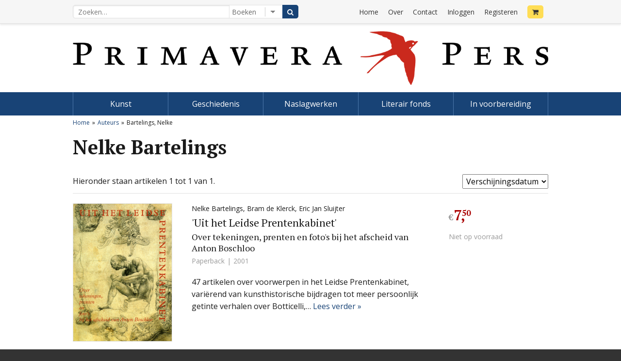

--- FILE ---
content_type: text/html; charset=utf-8
request_url: https://www.primaverapers.nl/auteurs/bartelings-nelke/
body_size: 2742
content:
<!DOCTYPE html><html lang="nl"><head><meta http-equiv="content-type" content="text/html; charset=utf-8"><meta name="viewport" content="width=device-width, initial-scale=1"><title>Nelke Bartelings - Primavera Pers</title><meta name="description" content=""><meta name="author" content="Primavera Pers"><link rel="shortlink" href="https://www.primaverapers.nl/auteurs/bartelings-nelke/"><meta property="og:url" content="https://www.primaverapers.nl/auteurs/bartelings-nelke/"><meta property="og:type" content="website"><meta property="og:locale" content="nl"><meta property="og:site_name" content="Primavera Pers"><meta property="og:title" content="Bartelings, Nelke"><meta property="og:description" content=""><meta property="og:image" content="https://www.primaverapers.nl/site/assets/files/1/logo.0x315.png"><meta property="og:image:width" content="600"><meta property="og:image:height" content="315"><meta itemprop="url" content="https://www.primaverapers.nl/auteurs/bartelings-nelke/"><meta itemprop="name" content="Bartelings, Nelke"><meta itemprop="description" content=""><link href="https://fonts.googleapis.com/css?family=Open+Sans:300,300i,400,400i,600,600i,700,700i,800,800i&amp;subset=latin-ext" rel="stylesheet"><link href="https://fonts.googleapis.com/css?family=PT+Serif:400,400i,700,700i&amp;subset=latin-ext" rel="stylesheet"><link rel="stylesheet" href="/site/assets/aiom/css_28c4aec6547af354fc575e88bd776d4c.css"><script src='/site/modules/EmailObfuscation/emo.min.js'></script>
</head><body id="webpage" class="template-author has-sidebar "><header id="top"><nav id="user" class="menu-user" role="navigation"><div class="container flex-container"><div class="search flex-item span_1_of_2"><form id="site-search-form" action="/zoeken/" method="get"><input type="text" name="q" value="" placeholder="Zoeken&hellip;"><select name="type" form="site-search-form"><option value="product">Boeken</option><option value="post">Berichten</option></select><button type="submit"><i class="fa fa-search"></i></button></form></div><div class="key-options flex-item span_1_of_2"><ul><li><a href="/" title="Primavera Pers">Home</a></li><li><a href="/over/" title="Over Primavera Pers">Over</a></li><li><a href="/contact/" title="Contactinformatie">Contact</a></li><li class="login"><a href="/login/?redirect=2091">Inloggen</a></li><li class="register"><a href="/registreren/?redirect=2091">Registeren</a></li><li class="cart"><a href="/cart/"><span class="fa fa-shopping-cart"></span></a></li></ul></div></div></nav><div id="logo" class="masthead"><div class="container"><h1><a href="https://www.primaverapers.nl/"></a></h1><figure><a href="https://www.primaverapers.nl/"><img src="/site/templates/images/logo.png" alt=""></a></figure></div></div><nav id="menu" class="menu-main" role="navigation"><div class="container"><ul class="flex-container"><li class="flex-item span_1_of_5"><a href="/categorie/kunst/" title="Kunst">Kunst</a></li><li class="flex-item span_1_of_5"><a href="/categorie/geschiedenis/" title="Geschiedenis">Geschiedenis</a></li><li class="flex-item span_1_of_5"><a href="/categorie/naslagwerken/" title="Naslagwerken">Naslagwerken</a></li><li class="flex-item span_1_of_5"><a href="/categorie/literair-fonds/" title="Literair fonds">Literair fonds</a></li><li class="flex-item span_1_of_5"><a href="/categorie/voorbereiding/" title="In voorbereiding">In voorbereiding</a></li></ul></div></nav><div class="breadcrumbs" role="navigation"><div class="container"><p><span><a href="/">Home</a></span><span><a href="/auteurs/">Auteurs</a></span><span>Bartelings, Nelke</span></p></div></div></header><section id="main"><div class="container flex-container"><article class="content flex-item span_2_of_3"><header><h1>Nelke Bartelings</h1></header></article><aside class="sidebar flex-item span_1_of_3"></aside></div><div class="container"><aside class="results"><form class="selectionbox" action="/auteurs/bartelings-nelke/" method="GET"><select name="sort" onchange="this.form.submit()"><option value="year">Verschijningsdatum</option><option value="titleAsc">Titels A-Z</option><option value="titleDes">Titels Z-A</option></select></form><p class="show-results">Hieronder staan artikelen 1 tot 1 van 1.</p></aside><div class="products products-small"><article class="product" id="product-2094"><div class="product-small flex-container"><figure class="product-image flex-item span_1_of_4"><a href="/p/uit-het-leidse-prentenkabinet/"><img src="/site/assets/files/2094/bartelings.jpg" alt="&#039;Uit het Leidse Prentenkabinet&#039;"></a></figure><div class="product-description flex-item span_1_of_2"><header><p class="author"><a href="/auteurs/bartelings-nelke">Nelke Bartelings</a>, <a href="/auteurs/klerck-bram-de">Bram de Klerck</a>, <a href="/auteurs/sluijter-eric-jan">Eric Jan Sluijter</a></p><h2><a href="/p/uit-het-leidse-prentenkabinet/">&#039;Uit het Leidse Prentenkabinet&#039;</a></h2><h3>Over tekeningen, prenten en foto&#039;s bij het afscheid van Anton Boschloo</h3><p class="details"><span class="edition">Paperback</span><span class="year">2001</span></p></header><p>47 artikelen over voorwerpen in het Leidse Prentenkabinet, variërend van kunsthistorische bijdragen tot meer persoonlijk getinte verhalen over Botticelli,&hellip; <a class="more" href="/p/uit-het-leidse-prentenkabinet/">Lees verder&nbsp;&raquo;</a></p></div><div class="product-price flex-item span_1_of_4"><p class="price"><span class="currency">&euro;</span>7<span class="comma">,</span><sup>50</sup></p><p class="outstock">Niet op voorraad</p></div></div></article></div></div></section><footer id="bottom"><section class="website-switcher"><div class="container"><p>Op zoek naar onze leermiddelen? Bezoek dan de website van <a href="https://www.primaveraeducatief.nl/">Primavera Educatief</a>.</p></div></section><nav class="links" role="navigation"><div class="container flex-container"><div class="flex-item span_1_of_4"><h1>Primavera Pers</h1><ul><li><a href="/" title="Primavera Pers">Home</a></li><li><a href="/over/" title="Over Primavera Pers">Over</a></li><li><a href="/nieuws/" title="Nieuws">Nieuws</a></li><li class="current" aria-current="true"><a href="/auteurs/" title="Auteurs">Auteurs</a></li><li><a href="/nieuwsbrief/" title="Nieuwsbrief">Nieuwsbrief</a></li><li><a href="/contact/" title="Contactinformatie">Contact</a></li></ul></div><div class="flex-item span_1_of_4"><h1>Contactinformatie</h1><address>Sint Jacobsgracht 22A</address><address>2311 PW Leiden</address><address>The Netherlands</address><p class="phone">Tel.&nbsp;071-5144482</p><p class="email"><span id="emo_email_1" class="emo_email">Activeer JavaScript om dit emailadres te tonen!</span></p></div><div class="flex-item span_1_of_4"><h1>Categorieën</h1><ul><li><a href="/categorie/kunst/" title="Kunst">Kunst</a></li><li><a href="/categorie/geschiedenis/" title="Geschiedenis">Geschiedenis</a></li><li><a href="/categorie/naslagwerken/" title="Naslagwerken">Naslagwerken</a></li><li><a href="/categorie/literair-fonds/" title="Literair fonds">Literair fonds</a></li><li><a href="/categorie/voorbereiding/" title="In voorbereiding">In voorbereiding</a></li></ul></div><div class="flex-item span_1_of_4"><h1>Recente berichten</h1><ul class="quicklist"><li><a href="/nieuws/handelsuitgave-dissertatie-over-de-leidse-vrouwenbeweging/" title="Handelsuitgave dissertatie over de Leidse vrouwenbeweging">Handelsuitgave dissertatie over de Leidse vrouwenbeweging</a></li><li><a href="/nieuws/gratenpakhuis-overhandigd-aan-abdelhaq-jermoumi/" title="Gratenpakhuis overhandigd aan Abdelhaq Jermoumi">Gratenpakhuis overhandigd aan Abdelhaq Jermoumi</a></li><li><a href="/nieuws/lines-of-friendship-voor-robert-jan-te-rijdt/" title="Lines of Friendship voor Robert-Jan te Rijdt">Lines of Friendship voor Robert-Jan te Rijdt</a></li><li><a href="/nieuws/memorabele-avond-in-het-leidse-stadhuis/" title="Memorabele avond in het Leidse stadhuis">Memorabele avond in het Leidse stadhuis</a></li><li><a href="/nieuws/deel-10-in-de-serie-bodemschatten-en-bouwgeheimen-verschenen/" title="Deel 10 in de serie Bodemschatten en Bouwgeheimen verschenen">Deel 10 in de serie Bodemschatten en Bouwgeheimen verschenen</a></li><li><a href="/nieuws/nachtkaars-gepresenteerd-in-boekhandel-de-kler/" title="Nachtkaars gepresenteerd in boekhandel De Kler">Nachtkaars gepresenteerd in boekhandel De Kler</a></li></ul></div></div></nav><section class="copyright"><div class="container"><p class="language">Selecteer uw taal: 											<span class="active default"><a href="/auteurs/bartelings-nelke/">Nederlands</a></span><span class="off en"><a href="/en/authors/bartelings-nelke/">Engels</a></span></p><p>Copyright &copy; 2026 <a href="https://www.primaverapers.nl/">Primavera Pers</a>, Leiden (The Netherlands). Alle rechten voorbehouden.				
				</p></div></section></footer><script src="/site/assets/aiom/js_9548a179a095fc5dfcddfc15a1fc03da.js"></script><script async src="https://www.googletagmanager.com/gtag/js?id=UA-106397477-1"></script><script>
  window.dataLayer = window.dataLayer || [];
  function gtag(){dataLayer.push(arguments);}
  gtag('js', new Date());

  gtag('config', 'UA-106397477-1');
</script>
<!-- emo -->
<script>
 var emo_addr = new Array();
 emo_addr[0] = "mJG8xawg7sAPVpj.zR6k205YeSoyUfKqncD3OHTlEBdZvLN9tI41QuWMFXrh+bCi";
 emo_addr[1] = ".wxneWIcUMVb7T0LyubHy5aByG7nogsHS3QDy5aBygR9jTHNSTbmUgsBy5aWSYscUw04U4XNyG7Co5XTyQJtUTHLeYSHUTatSYs1PTXv.Gbc.nmm";
 if(window.addLoadEvent) addLoadEvent(emo_replace());
</script>

</body></html>

--- FILE ---
content_type: text/css
request_url: https://www.primaverapers.nl/site/assets/aiom/css_28c4aec6547af354fc575e88bd776d4c.css
body_size: 14723
content:
/** Generated: Thursday, 1st of January 2026, 02:48:08 PM // Powered by AIOM+ (All In One Minify) created by FlipZoom Media Inc. - David Karich (flipzoom.de) **/
html,body,div,span,object,iframe,h1,h2,h3,h4,h5,h6,p,blockquote,pre,abbr,address,cite,code,del,dfn,em,img,ins,kbd,q,samp,small,strong,sub,sup,var,b,i,dl,dt,dd,ol,ul,li,fieldset,form,label,legend,table,caption,tbody,tfoot,thead,tr,th,td,article,aside,canvas,details,figcaption,figure,footer,header,hgroup,menu,nav,section,summary,time,mark,audio,video{margin:0;padding:0;border:0;outline:0;font-size:100%;vertical-align:baseline;background:transparent}html{box-sizing:border-box}*,*:before,*:after{box-sizing:inherit}body{line-height:1}article,aside,details,figcaption,figure,footer,header,hgroup,menu,nav,section{display:block}nav ul{list-style:none}blockquote,q{quotes:none}blockquote:before,blockquote:after,q:before,q:after{content:'';content:none}a{margin:0;padding:0;font-size:100%;vertical-align:baseline;background:transparent}ins{background-color:#ff9;color:#000;text-decoration:none}mark{background-color:#ff9;color:#000;font-style:italic;font-weight:bold}del{text-decoration:line-through}abbr[title],dfn[title]{border-bottom:1px dotted;cursor:help}table{border-collapse:collapse;border-spacing:0}hr{display:block;height:1px;border:0;border-top:1px solid #ccc;margin:1em 0;padding:0}input,select{vertical-align:middle}/*!
 *  Font Awesome 4.7.0 by @davegandy - http://fontawesome.io - @fontawesome
 *  License - http://fontawesome.io/license (Font: SIL OFL 1.1, CSS: MIT License)
 */
 @font-face{font-family:'FontAwesome';src:url('/site/templates/fonts/fontawesome-webfont.eot?v=4.7.0');src:url('/site/templates/fonts/fontawesome-webfont.eot?#iefix&v=4.7.0') format('embedded-opentype'),url('/site/templates/fonts/fontawesome-webfont.woff2?v=4.7.0') format('woff2'),url('/site/templates/fonts/fontawesome-webfont.woff?v=4.7.0') format('woff'),url('/site/templates/fonts/fontawesome-webfont.ttf?v=4.7.0') format('truetype'),url('/site/templates/fonts/fontawesome-webfont.svg?v=4.7.0#fontawesomeregular') format('svg');font-weight:normal;font-style:normal}.fa{display:inline-block;font:normal normal normal 14px/1 FontAwesome;font-size:inherit;text-rendering:auto;-webkit-font-smoothing:antialiased;-moz-osx-font-smoothing:grayscale}.fa-lg{font-size:1.33333333em;line-height:.75em;vertical-align:-15%}.fa-2x{font-size:2em}.fa-3x{font-size:3em}.fa-4x{font-size:4em}.fa-5x{font-size:5em}.fa-fw{width:1.28571429em;text-align:center}.fa-ul{padding-left:0;margin-left:2.14285714em;list-style-type:none}.fa-ul>li{position:relative}.fa-li{position:absolute;left:-2.14285714em;width:2.14285714em;top:.14285714em;text-align:center}.fa-li.fa-lg{left:-1.85714286em}.fa-border{padding:.2em .25em .15em;border:solid .08em #eee;border-radius:.1em}.fa-pull-left{float:left}.fa-pull-right{float:right}.fa.fa-pull-left{margin-right:.3em}.fa.fa-pull-right{margin-left:.3em}.pull-right{float:right}.pull-left{float:left}.fa.pull-left{margin-right:.3em}.fa.pull-right{margin-left:.3em}.fa-spin{-webkit-animation:fa-spin 2s infinite linear;animation:fa-spin 2s infinite linear}.fa-pulse{-webkit-animation:fa-spin 1s infinite steps(8);animation:fa-spin 1s infinite steps(8)}@-webkit-keyframes fa-spin{0%{-webkit-transform:rotate(0deg);transform:rotate(0deg)}100%{-webkit-transform:rotate(359deg);transform:rotate(359deg)}}@keyframes fa-spin{0%{-webkit-transform:rotate(0deg);transform:rotate(0deg)}100%{-webkit-transform:rotate(359deg);transform:rotate(359deg)}}.fa-rotate-90{-ms-filter:"progid:DXImageTransform.Microsoft.BasicImage(rotation=1)";-webkit-transform:rotate(90deg);-ms-transform:rotate(90deg);transform:rotate(90deg)}.fa-rotate-180{-ms-filter:"progid:DXImageTransform.Microsoft.BasicImage(rotation=2)";-webkit-transform:rotate(180deg);-ms-transform:rotate(180deg);transform:rotate(180deg)}.fa-rotate-270{-ms-filter:"progid:DXImageTransform.Microsoft.BasicImage(rotation=3)";-webkit-transform:rotate(270deg);-ms-transform:rotate(270deg);transform:rotate(270deg)}.fa-flip-horizontal{-ms-filter:"progid:DXImageTransform.Microsoft.BasicImage(rotation=0, mirror=1)";-webkit-transform:scale(-1,1);-ms-transform:scale(-1,1);transform:scale(-1,1)}.fa-flip-vertical{-ms-filter:"progid:DXImageTransform.Microsoft.BasicImage(rotation=2, mirror=1)";-webkit-transform:scale(1,-1);-ms-transform:scale(1,-1);transform:scale(1,-1)}:root .fa-rotate-90,:root .fa-rotate-180,:root .fa-rotate-270,:root .fa-flip-horizontal,:root .fa-flip-vertical{filter:none}.fa-stack{position:relative;display:inline-block;width:2em;height:2em;line-height:2em;vertical-align:middle}.fa-stack-1x,.fa-stack-2x{position:absolute;left:0;width:100%;text-align:center}.fa-stack-1x{line-height:inherit}.fa-stack-2x{font-size:2em}.fa-inverse{color:#fff}.fa-glass:before{content:"\f000"}.fa-music:before{content:"\f001"}.fa-search:before{content:"\f002"}.fa-envelope-o:before{content:"\f003"}.fa-heart:before{content:"\f004"}.fa-star:before{content:"\f005"}.fa-star-o:before{content:"\f006"}.fa-user:before{content:"\f007"}.fa-film:before{content:"\f008"}.fa-th-large:before{content:"\f009"}.fa-th:before{content:"\f00a"}.fa-th-list:before{content:"\f00b"}.fa-check:before{content:"\f00c"}.fa-remove:before,.fa-close:before,.fa-times:before{content:"\f00d"}.fa-search-plus:before{content:"\f00e"}.fa-search-minus:before{content:"\f010"}.fa-power-off:before{content:"\f011"}.fa-signal:before{content:"\f012"}.fa-gear:before,.fa-cog:before{content:"\f013"}.fa-trash-o:before{content:"\f014"}.fa-home:before{content:"\f015"}.fa-file-o:before{content:"\f016"}.fa-clock-o:before{content:"\f017"}.fa-road:before{content:"\f018"}.fa-download:before{content:"\f019"}.fa-arrow-circle-o-down:before{content:"\f01a"}.fa-arrow-circle-o-up:before{content:"\f01b"}.fa-inbox:before{content:"\f01c"}.fa-play-circle-o:before{content:"\f01d"}.fa-rotate-right:before,.fa-repeat:before{content:"\f01e"}.fa-refresh:before{content:"\f021"}.fa-list-alt:before{content:"\f022"}.fa-lock:before{content:"\f023"}.fa-flag:before{content:"\f024"}.fa-headphones:before{content:"\f025"}.fa-volume-off:before{content:"\f026"}.fa-volume-down:before{content:"\f027"}.fa-volume-up:before{content:"\f028"}.fa-qrcode:before{content:"\f029"}.fa-barcode:before{content:"\f02a"}.fa-tag:before{content:"\f02b"}.fa-tags:before{content:"\f02c"}.fa-book:before{content:"\f02d"}.fa-bookmark:before{content:"\f02e"}.fa-print:before{content:"\f02f"}.fa-camera:before{content:"\f030"}.fa-font:before{content:"\f031"}.fa-bold:before{content:"\f032"}.fa-italic:before{content:"\f033"}.fa-text-height:before{content:"\f034"}.fa-text-width:before{content:"\f035"}.fa-align-left:before{content:"\f036"}.fa-align-center:before{content:"\f037"}.fa-align-right:before{content:"\f038"}.fa-align-justify:before{content:"\f039"}.fa-list:before{content:"\f03a"}.fa-dedent:before,.fa-outdent:before{content:"\f03b"}.fa-indent:before{content:"\f03c"}.fa-video-camera:before{content:"\f03d"}.fa-photo:before,.fa-image:before,.fa-picture-o:before{content:"\f03e"}.fa-pencil:before{content:"\f040"}.fa-map-marker:before{content:"\f041"}.fa-adjust:before{content:"\f042"}.fa-tint:before{content:"\f043"}.fa-edit:before,.fa-pencil-square-o:before{content:"\f044"}.fa-share-square-o:before{content:"\f045"}.fa-check-square-o:before{content:"\f046"}.fa-arrows:before{content:"\f047"}.fa-step-backward:before{content:"\f048"}.fa-fast-backward:before{content:"\f049"}.fa-backward:before{content:"\f04a"}.fa-play:before{content:"\f04b"}.fa-pause:before{content:"\f04c"}.fa-stop:before{content:"\f04d"}.fa-forward:before{content:"\f04e"}.fa-fast-forward:before{content:"\f050"}.fa-step-forward:before{content:"\f051"}.fa-eject:before{content:"\f052"}.fa-chevron-left:before{content:"\f053"}.fa-chevron-right:before{content:"\f054"}.fa-plus-circle:before{content:"\f055"}.fa-minus-circle:before{content:"\f056"}.fa-times-circle:before{content:"\f057"}.fa-check-circle:before{content:"\f058"}.fa-question-circle:before{content:"\f059"}.fa-info-circle:before{content:"\f05a"}.fa-crosshairs:before{content:"\f05b"}.fa-times-circle-o:before{content:"\f05c"}.fa-check-circle-o:before{content:"\f05d"}.fa-ban:before{content:"\f05e"}.fa-arrow-left:before{content:"\f060"}.fa-arrow-right:before{content:"\f061"}.fa-arrow-up:before{content:"\f062"}.fa-arrow-down:before{content:"\f063"}.fa-mail-forward:before,.fa-share:before{content:"\f064"}.fa-expand:before{content:"\f065"}.fa-compress:before{content:"\f066"}.fa-plus:before{content:"\f067"}.fa-minus:before{content:"\f068"}.fa-asterisk:before{content:"\f069"}.fa-exclamation-circle:before{content:"\f06a"}.fa-gift:before{content:"\f06b"}.fa-leaf:before{content:"\f06c"}.fa-fire:before{content:"\f06d"}.fa-eye:before{content:"\f06e"}.fa-eye-slash:before{content:"\f070"}.fa-warning:before,.fa-exclamation-triangle:before{content:"\f071"}.fa-plane:before{content:"\f072"}.fa-calendar:before{content:"\f073"}.fa-random:before{content:"\f074"}.fa-comment:before{content:"\f075"}.fa-magnet:before{content:"\f076"}.fa-chevron-up:before{content:"\f077"}.fa-chevron-down:before{content:"\f078"}.fa-retweet:before{content:"\f079"}.fa-shopping-cart:before{content:"\f07a"}.fa-folder:before{content:"\f07b"}.fa-folder-open:before{content:"\f07c"}.fa-arrows-v:before{content:"\f07d"}.fa-arrows-h:before{content:"\f07e"}.fa-bar-chart-o:before,.fa-bar-chart:before{content:"\f080"}.fa-twitter-square:before{content:"\f081"}.fa-facebook-square:before{content:"\f082"}.fa-camera-retro:before{content:"\f083"}.fa-key:before{content:"\f084"}.fa-gears:before,.fa-cogs:before{content:"\f085"}.fa-comments:before{content:"\f086"}.fa-thumbs-o-up:before{content:"\f087"}.fa-thumbs-o-down:before{content:"\f088"}.fa-star-half:before{content:"\f089"}.fa-heart-o:before{content:"\f08a"}.fa-sign-out:before{content:"\f08b"}.fa-linkedin-square:before{content:"\f08c"}.fa-thumb-tack:before{content:"\f08d"}.fa-external-link:before{content:"\f08e"}.fa-sign-in:before{content:"\f090"}.fa-trophy:before{content:"\f091"}.fa-github-square:before{content:"\f092"}.fa-upload:before{content:"\f093"}.fa-lemon-o:before{content:"\f094"}.fa-phone:before{content:"\f095"}.fa-square-o:before{content:"\f096"}.fa-bookmark-o:before{content:"\f097"}.fa-phone-square:before{content:"\f098"}.fa-twitter:before{content:"\f099"}.fa-facebook-f:before,.fa-facebook:before{content:"\f09a"}.fa-github:before{content:"\f09b"}.fa-unlock:before{content:"\f09c"}.fa-credit-card:before{content:"\f09d"}.fa-feed:before,.fa-rss:before{content:"\f09e"}.fa-hdd-o:before{content:"\f0a0"}.fa-bullhorn:before{content:"\f0a1"}.fa-bell:before{content:"\f0f3"}.fa-certificate:before{content:"\f0a3"}.fa-hand-o-right:before{content:"\f0a4"}.fa-hand-o-left:before{content:"\f0a5"}.fa-hand-o-up:before{content:"\f0a6"}.fa-hand-o-down:before{content:"\f0a7"}.fa-arrow-circle-left:before{content:"\f0a8"}.fa-arrow-circle-right:before{content:"\f0a9"}.fa-arrow-circle-up:before{content:"\f0aa"}.fa-arrow-circle-down:before{content:"\f0ab"}.fa-globe:before{content:"\f0ac"}.fa-wrench:before{content:"\f0ad"}.fa-tasks:before{content:"\f0ae"}.fa-filter:before{content:"\f0b0"}.fa-briefcase:before{content:"\f0b1"}.fa-arrows-alt:before{content:"\f0b2"}.fa-group:before,.fa-users:before{content:"\f0c0"}.fa-chain:before,.fa-link:before{content:"\f0c1"}.fa-cloud:before{content:"\f0c2"}.fa-flask:before{content:"\f0c3"}.fa-cut:before,.fa-scissors:before{content:"\f0c4"}.fa-copy:before,.fa-files-o:before{content:"\f0c5"}.fa-paperclip:before{content:"\f0c6"}.fa-save:before,.fa-floppy-o:before{content:"\f0c7"}.fa-square:before{content:"\f0c8"}.fa-navicon:before,.fa-reorder:before,.fa-bars:before{content:"\f0c9"}.fa-list-ul:before{content:"\f0ca"}.fa-list-ol:before{content:"\f0cb"}.fa-strikethrough:before{content:"\f0cc"}.fa-underline:before{content:"\f0cd"}.fa-table:before{content:"\f0ce"}.fa-magic:before{content:"\f0d0"}.fa-truck:before{content:"\f0d1"}.fa-pinterest:before{content:"\f0d2"}.fa-pinterest-square:before{content:"\f0d3"}.fa-google-plus-square:before{content:"\f0d4"}.fa-google-plus:before{content:"\f0d5"}.fa-money:before{content:"\f0d6"}.fa-caret-down:before{content:"\f0d7"}.fa-caret-up:before{content:"\f0d8"}.fa-caret-left:before{content:"\f0d9"}.fa-caret-right:before{content:"\f0da"}.fa-columns:before{content:"\f0db"}.fa-unsorted:before,.fa-sort:before{content:"\f0dc"}.fa-sort-down:before,.fa-sort-desc:before{content:"\f0dd"}.fa-sort-up:before,.fa-sort-asc:before{content:"\f0de"}.fa-envelope:before{content:"\f0e0"}.fa-linkedin:before{content:"\f0e1"}.fa-rotate-left:before,.fa-undo:before{content:"\f0e2"}.fa-legal:before,.fa-gavel:before{content:"\f0e3"}.fa-dashboard:before,.fa-tachometer:before{content:"\f0e4"}.fa-comment-o:before{content:"\f0e5"}.fa-comments-o:before{content:"\f0e6"}.fa-flash:before,.fa-bolt:before{content:"\f0e7"}.fa-sitemap:before{content:"\f0e8"}.fa-umbrella:before{content:"\f0e9"}.fa-paste:before,.fa-clipboard:before{content:"\f0ea"}.fa-lightbulb-o:before{content:"\f0eb"}.fa-exchange:before{content:"\f0ec"}.fa-cloud-download:before{content:"\f0ed"}.fa-cloud-upload:before{content:"\f0ee"}.fa-user-md:before{content:"\f0f0"}.fa-stethoscope:before{content:"\f0f1"}.fa-suitcase:before{content:"\f0f2"}.fa-bell-o:before{content:"\f0a2"}.fa-coffee:before{content:"\f0f4"}.fa-cutlery:before{content:"\f0f5"}.fa-file-text-o:before{content:"\f0f6"}.fa-building-o:before{content:"\f0f7"}.fa-hospital-o:before{content:"\f0f8"}.fa-ambulance:before{content:"\f0f9"}.fa-medkit:before{content:"\f0fa"}.fa-fighter-jet:before{content:"\f0fb"}.fa-beer:before{content:"\f0fc"}.fa-h-square:before{content:"\f0fd"}.fa-plus-square:before{content:"\f0fe"}.fa-angle-double-left:before{content:"\f100"}.fa-angle-double-right:before{content:"\f101"}.fa-angle-double-up:before{content:"\f102"}.fa-angle-double-down:before{content:"\f103"}.fa-angle-left:before{content:"\f104"}.fa-angle-right:before{content:"\f105"}.fa-angle-up:before{content:"\f106"}.fa-angle-down:before{content:"\f107"}.fa-desktop:before{content:"\f108"}.fa-laptop:before{content:"\f109"}.fa-tablet:before{content:"\f10a"}.fa-mobile-phone:before,.fa-mobile:before{content:"\f10b"}.fa-circle-o:before{content:"\f10c"}.fa-quote-left:before{content:"\f10d"}.fa-quote-right:before{content:"\f10e"}.fa-spinner:before{content:"\f110"}.fa-circle:before{content:"\f111"}.fa-mail-reply:before,.fa-reply:before{content:"\f112"}.fa-github-alt:before{content:"\f113"}.fa-folder-o:before{content:"\f114"}.fa-folder-open-o:before{content:"\f115"}.fa-smile-o:before{content:"\f118"}.fa-frown-o:before{content:"\f119"}.fa-meh-o:before{content:"\f11a"}.fa-gamepad:before{content:"\f11b"}.fa-keyboard-o:before{content:"\f11c"}.fa-flag-o:before{content:"\f11d"}.fa-flag-checkered:before{content:"\f11e"}.fa-terminal:before{content:"\f120"}.fa-code:before{content:"\f121"}.fa-mail-reply-all:before,.fa-reply-all:before{content:"\f122"}.fa-star-half-empty:before,.fa-star-half-full:before,.fa-star-half-o:before{content:"\f123"}.fa-location-arrow:before{content:"\f124"}.fa-crop:before{content:"\f125"}.fa-code-fork:before{content:"\f126"}.fa-unlink:before,.fa-chain-broken:before{content:"\f127"}.fa-question:before{content:"\f128"}.fa-info:before{content:"\f129"}.fa-exclamation:before{content:"\f12a"}.fa-superscript:before{content:"\f12b"}.fa-subscript:before{content:"\f12c"}.fa-eraser:before{content:"\f12d"}.fa-puzzle-piece:before{content:"\f12e"}.fa-microphone:before{content:"\f130"}.fa-microphone-slash:before{content:"\f131"}.fa-shield:before{content:"\f132"}.fa-calendar-o:before{content:"\f133"}.fa-fire-extinguisher:before{content:"\f134"}.fa-rocket:before{content:"\f135"}.fa-maxcdn:before{content:"\f136"}.fa-chevron-circle-left:before{content:"\f137"}.fa-chevron-circle-right:before{content:"\f138"}.fa-chevron-circle-up:before{content:"\f139"}.fa-chevron-circle-down:before{content:"\f13a"}.fa-html5:before{content:"\f13b"}.fa-css3:before{content:"\f13c"}.fa-anchor:before{content:"\f13d"}.fa-unlock-alt:before{content:"\f13e"}.fa-bullseye:before{content:"\f140"}.fa-ellipsis-h:before{content:"\f141"}.fa-ellipsis-v:before{content:"\f142"}.fa-rss-square:before{content:"\f143"}.fa-play-circle:before{content:"\f144"}.fa-ticket:before{content:"\f145"}.fa-minus-square:before{content:"\f146"}.fa-minus-square-o:before{content:"\f147"}.fa-level-up:before{content:"\f148"}.fa-level-down:before{content:"\f149"}.fa-check-square:before{content:"\f14a"}.fa-pencil-square:before{content:"\f14b"}.fa-external-link-square:before{content:"\f14c"}.fa-share-square:before{content:"\f14d"}.fa-compass:before{content:"\f14e"}.fa-toggle-down:before,.fa-caret-square-o-down:before{content:"\f150"}.fa-toggle-up:before,.fa-caret-square-o-up:before{content:"\f151"}.fa-toggle-right:before,.fa-caret-square-o-right:before{content:"\f152"}.fa-euro:before,.fa-eur:before{content:"\f153"}.fa-gbp:before{content:"\f154"}.fa-dollar:before,.fa-usd:before{content:"\f155"}.fa-rupee:before,.fa-inr:before{content:"\f156"}.fa-cny:before,.fa-rmb:before,.fa-yen:before,.fa-jpy:before{content:"\f157"}.fa-ruble:before,.fa-rouble:before,.fa-rub:before{content:"\f158"}.fa-won:before,.fa-krw:before{content:"\f159"}.fa-bitcoin:before,.fa-btc:before{content:"\f15a"}.fa-file:before{content:"\f15b"}.fa-file-text:before{content:"\f15c"}.fa-sort-alpha-asc:before{content:"\f15d"}.fa-sort-alpha-desc:before{content:"\f15e"}.fa-sort-amount-asc:before{content:"\f160"}.fa-sort-amount-desc:before{content:"\f161"}.fa-sort-numeric-asc:before{content:"\f162"}.fa-sort-numeric-desc:before{content:"\f163"}.fa-thumbs-up:before{content:"\f164"}.fa-thumbs-down:before{content:"\f165"}.fa-youtube-square:before{content:"\f166"}.fa-youtube:before{content:"\f167"}.fa-xing:before{content:"\f168"}.fa-xing-square:before{content:"\f169"}.fa-youtube-play:before{content:"\f16a"}.fa-dropbox:before{content:"\f16b"}.fa-stack-overflow:before{content:"\f16c"}.fa-instagram:before{content:"\f16d"}.fa-flickr:before{content:"\f16e"}.fa-adn:before{content:"\f170"}.fa-bitbucket:before{content:"\f171"}.fa-bitbucket-square:before{content:"\f172"}.fa-tumblr:before{content:"\f173"}.fa-tumblr-square:before{content:"\f174"}.fa-long-arrow-down:before{content:"\f175"}.fa-long-arrow-up:before{content:"\f176"}.fa-long-arrow-left:before{content:"\f177"}.fa-long-arrow-right:before{content:"\f178"}.fa-apple:before{content:"\f179"}.fa-windows:before{content:"\f17a"}.fa-android:before{content:"\f17b"}.fa-linux:before{content:"\f17c"}.fa-dribbble:before{content:"\f17d"}.fa-skype:before{content:"\f17e"}.fa-foursquare:before{content:"\f180"}.fa-trello:before{content:"\f181"}.fa-female:before{content:"\f182"}.fa-male:before{content:"\f183"}.fa-gittip:before,.fa-gratipay:before{content:"\f184"}.fa-sun-o:before{content:"\f185"}.fa-moon-o:before{content:"\f186"}.fa-archive:before{content:"\f187"}.fa-bug:before{content:"\f188"}.fa-vk:before{content:"\f189"}.fa-weibo:before{content:"\f18a"}.fa-renren:before{content:"\f18b"}.fa-pagelines:before{content:"\f18c"}.fa-stack-exchange:before{content:"\f18d"}.fa-arrow-circle-o-right:before{content:"\f18e"}.fa-arrow-circle-o-left:before{content:"\f190"}.fa-toggle-left:before,.fa-caret-square-o-left:before{content:"\f191"}.fa-dot-circle-o:before{content:"\f192"}.fa-wheelchair:before{content:"\f193"}.fa-vimeo-square:before{content:"\f194"}.fa-turkish-lira:before,.fa-try:before{content:"\f195"}.fa-plus-square-o:before{content:"\f196"}.fa-space-shuttle:before{content:"\f197"}.fa-slack:before{content:"\f198"}.fa-envelope-square:before{content:"\f199"}.fa-wordpress:before{content:"\f19a"}.fa-openid:before{content:"\f19b"}.fa-institution:before,.fa-bank:before,.fa-university:before{content:"\f19c"}.fa-mortar-board:before,.fa-graduation-cap:before{content:"\f19d"}.fa-yahoo:before{content:"\f19e"}.fa-google:before{content:"\f1a0"}.fa-reddit:before{content:"\f1a1"}.fa-reddit-square:before{content:"\f1a2"}.fa-stumbleupon-circle:before{content:"\f1a3"}.fa-stumbleupon:before{content:"\f1a4"}.fa-delicious:before{content:"\f1a5"}.fa-digg:before{content:"\f1a6"}.fa-pied-piper-pp:before{content:"\f1a7"}.fa-pied-piper-alt:before{content:"\f1a8"}.fa-drupal:before{content:"\f1a9"}.fa-joomla:before{content:"\f1aa"}.fa-language:before{content:"\f1ab"}.fa-fax:before{content:"\f1ac"}.fa-building:before{content:"\f1ad"}.fa-child:before{content:"\f1ae"}.fa-paw:before{content:"\f1b0"}.fa-spoon:before{content:"\f1b1"}.fa-cube:before{content:"\f1b2"}.fa-cubes:before{content:"\f1b3"}.fa-behance:before{content:"\f1b4"}.fa-behance-square:before{content:"\f1b5"}.fa-steam:before{content:"\f1b6"}.fa-steam-square:before{content:"\f1b7"}.fa-recycle:before{content:"\f1b8"}.fa-automobile:before,.fa-car:before{content:"\f1b9"}.fa-cab:before,.fa-taxi:before{content:"\f1ba"}.fa-tree:before{content:"\f1bb"}.fa-spotify:before{content:"\f1bc"}.fa-deviantart:before{content:"\f1bd"}.fa-soundcloud:before{content:"\f1be"}.fa-database:before{content:"\f1c0"}.fa-file-pdf-o:before{content:"\f1c1"}.fa-file-word-o:before{content:"\f1c2"}.fa-file-excel-o:before{content:"\f1c3"}.fa-file-powerpoint-o:before{content:"\f1c4"}.fa-file-photo-o:before,.fa-file-picture-o:before,.fa-file-image-o:before{content:"\f1c5"}.fa-file-zip-o:before,.fa-file-archive-o:before{content:"\f1c6"}.fa-file-sound-o:before,.fa-file-audio-o:before{content:"\f1c7"}.fa-file-movie-o:before,.fa-file-video-o:before{content:"\f1c8"}.fa-file-code-o:before{content:"\f1c9"}.fa-vine:before{content:"\f1ca"}.fa-codepen:before{content:"\f1cb"}.fa-jsfiddle:before{content:"\f1cc"}.fa-life-bouy:before,.fa-life-buoy:before,.fa-life-saver:before,.fa-support:before,.fa-life-ring:before{content:"\f1cd"}.fa-circle-o-notch:before{content:"\f1ce"}.fa-ra:before,.fa-resistance:before,.fa-rebel:before{content:"\f1d0"}.fa-ge:before,.fa-empire:before{content:"\f1d1"}.fa-git-square:before{content:"\f1d2"}.fa-git:before{content:"\f1d3"}.fa-y-combinator-square:before,.fa-yc-square:before,.fa-hacker-news:before{content:"\f1d4"}.fa-tencent-weibo:before{content:"\f1d5"}.fa-qq:before{content:"\f1d6"}.fa-wechat:before,.fa-weixin:before{content:"\f1d7"}.fa-send:before,.fa-paper-plane:before{content:"\f1d8"}.fa-send-o:before,.fa-paper-plane-o:before{content:"\f1d9"}.fa-history:before{content:"\f1da"}.fa-circle-thin:before{content:"\f1db"}.fa-header:before{content:"\f1dc"}.fa-paragraph:before{content:"\f1dd"}.fa-sliders:before{content:"\f1de"}.fa-share-alt:before{content:"\f1e0"}.fa-share-alt-square:before{content:"\f1e1"}.fa-bomb:before{content:"\f1e2"}.fa-soccer-ball-o:before,.fa-futbol-o:before{content:"\f1e3"}.fa-tty:before{content:"\f1e4"}.fa-binoculars:before{content:"\f1e5"}.fa-plug:before{content:"\f1e6"}.fa-slideshare:before{content:"\f1e7"}.fa-twitch:before{content:"\f1e8"}.fa-yelp:before{content:"\f1e9"}.fa-newspaper-o:before{content:"\f1ea"}.fa-wifi:before{content:"\f1eb"}.fa-calculator:before{content:"\f1ec"}.fa-paypal:before{content:"\f1ed"}.fa-google-wallet:before{content:"\f1ee"}.fa-cc-visa:before{content:"\f1f0"}.fa-cc-mastercard:before{content:"\f1f1"}.fa-cc-discover:before{content:"\f1f2"}.fa-cc-amex:before{content:"\f1f3"}.fa-cc-paypal:before{content:"\f1f4"}.fa-cc-stripe:before{content:"\f1f5"}.fa-bell-slash:before{content:"\f1f6"}.fa-bell-slash-o:before{content:"\f1f7"}.fa-trash:before{content:"\f1f8"}.fa-copyright:before{content:"\f1f9"}.fa-at:before{content:"\f1fa"}.fa-eyedropper:before{content:"\f1fb"}.fa-paint-brush:before{content:"\f1fc"}.fa-birthday-cake:before{content:"\f1fd"}.fa-area-chart:before{content:"\f1fe"}.fa-pie-chart:before{content:"\f200"}.fa-line-chart:before{content:"\f201"}.fa-lastfm:before{content:"\f202"}.fa-lastfm-square:before{content:"\f203"}.fa-toggle-off:before{content:"\f204"}.fa-toggle-on:before{content:"\f205"}.fa-bicycle:before{content:"\f206"}.fa-bus:before{content:"\f207"}.fa-ioxhost:before{content:"\f208"}.fa-angellist:before{content:"\f209"}.fa-cc:before{content:"\f20a"}.fa-shekel:before,.fa-sheqel:before,.fa-ils:before{content:"\f20b"}.fa-meanpath:before{content:"\f20c"}.fa-buysellads:before{content:"\f20d"}.fa-connectdevelop:before{content:"\f20e"}.fa-dashcube:before{content:"\f210"}.fa-forumbee:before{content:"\f211"}.fa-leanpub:before{content:"\f212"}.fa-sellsy:before{content:"\f213"}.fa-shirtsinbulk:before{content:"\f214"}.fa-simplybuilt:before{content:"\f215"}.fa-skyatlas:before{content:"\f216"}.fa-cart-plus:before{content:"\f217"}.fa-cart-arrow-down:before{content:"\f218"}.fa-diamond:before{content:"\f219"}.fa-ship:before{content:"\f21a"}.fa-user-secret:before{content:"\f21b"}.fa-motorcycle:before{content:"\f21c"}.fa-street-view:before{content:"\f21d"}.fa-heartbeat:before{content:"\f21e"}.fa-venus:before{content:"\f221"}.fa-mars:before{content:"\f222"}.fa-mercury:before{content:"\f223"}.fa-intersex:before,.fa-transgender:before{content:"\f224"}.fa-transgender-alt:before{content:"\f225"}.fa-venus-double:before{content:"\f226"}.fa-mars-double:before{content:"\f227"}.fa-venus-mars:before{content:"\f228"}.fa-mars-stroke:before{content:"\f229"}.fa-mars-stroke-v:before{content:"\f22a"}.fa-mars-stroke-h:before{content:"\f22b"}.fa-neuter:before{content:"\f22c"}.fa-genderless:before{content:"\f22d"}.fa-facebook-official:before{content:"\f230"}.fa-pinterest-p:before{content:"\f231"}.fa-whatsapp:before{content:"\f232"}.fa-server:before{content:"\f233"}.fa-user-plus:before{content:"\f234"}.fa-user-times:before{content:"\f235"}.fa-hotel:before,.fa-bed:before{content:"\f236"}.fa-viacoin:before{content:"\f237"}.fa-train:before{content:"\f238"}.fa-subway:before{content:"\f239"}.fa-medium:before{content:"\f23a"}.fa-yc:before,.fa-y-combinator:before{content:"\f23b"}.fa-optin-monster:before{content:"\f23c"}.fa-opencart:before{content:"\f23d"}.fa-expeditedssl:before{content:"\f23e"}.fa-battery-4:before,.fa-battery:before,.fa-battery-full:before{content:"\f240"}.fa-battery-3:before,.fa-battery-three-quarters:before{content:"\f241"}.fa-battery-2:before,.fa-battery-half:before{content:"\f242"}.fa-battery-1:before,.fa-battery-quarter:before{content:"\f243"}.fa-battery-0:before,.fa-battery-empty:before{content:"\f244"}.fa-mouse-pointer:before{content:"\f245"}.fa-i-cursor:before{content:"\f246"}.fa-object-group:before{content:"\f247"}.fa-object-ungroup:before{content:"\f248"}.fa-sticky-note:before{content:"\f249"}.fa-sticky-note-o:before{content:"\f24a"}.fa-cc-jcb:before{content:"\f24b"}.fa-cc-diners-club:before{content:"\f24c"}.fa-clone:before{content:"\f24d"}.fa-balance-scale:before{content:"\f24e"}.fa-hourglass-o:before{content:"\f250"}.fa-hourglass-1:before,.fa-hourglass-start:before{content:"\f251"}.fa-hourglass-2:before,.fa-hourglass-half:before{content:"\f252"}.fa-hourglass-3:before,.fa-hourglass-end:before{content:"\f253"}.fa-hourglass:before{content:"\f254"}.fa-hand-grab-o:before,.fa-hand-rock-o:before{content:"\f255"}.fa-hand-stop-o:before,.fa-hand-paper-o:before{content:"\f256"}.fa-hand-scissors-o:before{content:"\f257"}.fa-hand-lizard-o:before{content:"\f258"}.fa-hand-spock-o:before{content:"\f259"}.fa-hand-pointer-o:before{content:"\f25a"}.fa-hand-peace-o:before{content:"\f25b"}.fa-trademark:before{content:"\f25c"}.fa-registered:before{content:"\f25d"}.fa-creative-commons:before{content:"\f25e"}.fa-gg:before{content:"\f260"}.fa-gg-circle:before{content:"\f261"}.fa-tripadvisor:before{content:"\f262"}.fa-odnoklassniki:before{content:"\f263"}.fa-odnoklassniki-square:before{content:"\f264"}.fa-get-pocket:before{content:"\f265"}.fa-wikipedia-w:before{content:"\f266"}.fa-safari:before{content:"\f267"}.fa-chrome:before{content:"\f268"}.fa-firefox:before{content:"\f269"}.fa-opera:before{content:"\f26a"}.fa-internet-explorer:before{content:"\f26b"}.fa-tv:before,.fa-television:before{content:"\f26c"}.fa-contao:before{content:"\f26d"}.fa-500px:before{content:"\f26e"}.fa-amazon:before{content:"\f270"}.fa-calendar-plus-o:before{content:"\f271"}.fa-calendar-minus-o:before{content:"\f272"}.fa-calendar-times-o:before{content:"\f273"}.fa-calendar-check-o:before{content:"\f274"}.fa-industry:before{content:"\f275"}.fa-map-pin:before{content:"\f276"}.fa-map-signs:before{content:"\f277"}.fa-map-o:before{content:"\f278"}.fa-map:before{content:"\f279"}.fa-commenting:before{content:"\f27a"}.fa-commenting-o:before{content:"\f27b"}.fa-houzz:before{content:"\f27c"}.fa-vimeo:before{content:"\f27d"}.fa-black-tie:before{content:"\f27e"}.fa-fonticons:before{content:"\f280"}.fa-reddit-alien:before{content:"\f281"}.fa-edge:before{content:"\f282"}.fa-credit-card-alt:before{content:"\f283"}.fa-codiepie:before{content:"\f284"}.fa-modx:before{content:"\f285"}.fa-fort-awesome:before{content:"\f286"}.fa-usb:before{content:"\f287"}.fa-product-hunt:before{content:"\f288"}.fa-mixcloud:before{content:"\f289"}.fa-scribd:before{content:"\f28a"}.fa-pause-circle:before{content:"\f28b"}.fa-pause-circle-o:before{content:"\f28c"}.fa-stop-circle:before{content:"\f28d"}.fa-stop-circle-o:before{content:"\f28e"}.fa-shopping-bag:before{content:"\f290"}.fa-shopping-basket:before{content:"\f291"}.fa-hashtag:before{content:"\f292"}.fa-bluetooth:before{content:"\f293"}.fa-bluetooth-b:before{content:"\f294"}.fa-percent:before{content:"\f295"}.fa-gitlab:before{content:"\f296"}.fa-wpbeginner:before{content:"\f297"}.fa-wpforms:before{content:"\f298"}.fa-envira:before{content:"\f299"}.fa-universal-access:before{content:"\f29a"}.fa-wheelchair-alt:before{content:"\f29b"}.fa-question-circle-o:before{content:"\f29c"}.fa-blind:before{content:"\f29d"}.fa-audio-description:before{content:"\f29e"}.fa-volume-control-phone:before{content:"\f2a0"}.fa-braille:before{content:"\f2a1"}.fa-assistive-listening-systems:before{content:"\f2a2"}.fa-asl-interpreting:before,.fa-american-sign-language-interpreting:before{content:"\f2a3"}.fa-deafness:before,.fa-hard-of-hearing:before,.fa-deaf:before{content:"\f2a4"}.fa-glide:before{content:"\f2a5"}.fa-glide-g:before{content:"\f2a6"}.fa-signing:before,.fa-sign-language:before{content:"\f2a7"}.fa-low-vision:before{content:"\f2a8"}.fa-viadeo:before{content:"\f2a9"}.fa-viadeo-square:before{content:"\f2aa"}.fa-snapchat:before{content:"\f2ab"}.fa-snapchat-ghost:before{content:"\f2ac"}.fa-snapchat-square:before{content:"\f2ad"}.fa-pied-piper:before{content:"\f2ae"}.fa-first-order:before{content:"\f2b0"}.fa-yoast:before{content:"\f2b1"}.fa-themeisle:before{content:"\f2b2"}.fa-google-plus-circle:before,.fa-google-plus-official:before{content:"\f2b3"}.fa-fa:before,.fa-font-awesome:before{content:"\f2b4"}.fa-handshake-o:before{content:"\f2b5"}.fa-envelope-open:before{content:"\f2b6"}.fa-envelope-open-o:before{content:"\f2b7"}.fa-linode:before{content:"\f2b8"}.fa-address-book:before{content:"\f2b9"}.fa-address-book-o:before{content:"\f2ba"}.fa-vcard:before,.fa-address-card:before{content:"\f2bb"}.fa-vcard-o:before,.fa-address-card-o:before{content:"\f2bc"}.fa-user-circle:before{content:"\f2bd"}.fa-user-circle-o:before{content:"\f2be"}.fa-user-o:before{content:"\f2c0"}.fa-id-badge:before{content:"\f2c1"}.fa-drivers-license:before,.fa-id-card:before{content:"\f2c2"}.fa-drivers-license-o:before,.fa-id-card-o:before{content:"\f2c3"}.fa-quora:before{content:"\f2c4"}.fa-free-code-camp:before{content:"\f2c5"}.fa-telegram:before{content:"\f2c6"}.fa-thermometer-4:before,.fa-thermometer:before,.fa-thermometer-full:before{content:"\f2c7"}.fa-thermometer-3:before,.fa-thermometer-three-quarters:before{content:"\f2c8"}.fa-thermometer-2:before,.fa-thermometer-half:before{content:"\f2c9"}.fa-thermometer-1:before,.fa-thermometer-quarter:before{content:"\f2ca"}.fa-thermometer-0:before,.fa-thermometer-empty:before{content:"\f2cb"}.fa-shower:before{content:"\f2cc"}.fa-bathtub:before,.fa-s15:before,.fa-bath:before{content:"\f2cd"}.fa-podcast:before{content:"\f2ce"}.fa-window-maximize:before{content:"\f2d0"}.fa-window-minimize:before{content:"\f2d1"}.fa-window-restore:before{content:"\f2d2"}.fa-times-rectangle:before,.fa-window-close:before{content:"\f2d3"}.fa-times-rectangle-o:before,.fa-window-close-o:before{content:"\f2d4"}.fa-bandcamp:before{content:"\f2d5"}.fa-grav:before{content:"\f2d6"}.fa-etsy:before{content:"\f2d7"}.fa-imdb:before{content:"\f2d8"}.fa-ravelry:before{content:"\f2d9"}.fa-eercast:before{content:"\f2da"}.fa-microchip:before{content:"\f2db"}.fa-snowflake-o:before{content:"\f2dc"}.fa-superpowers:before{content:"\f2dd"}.fa-wpexplorer:before{content:"\f2de"}.fa-meetup:before{content:"\f2e0"}.sr-only{position:absolute;width:1px;height:1px;padding:0;margin:-1px;overflow:hidden;clip:rect(0,0,0,0);border:0}.sr-only-focusable:active,.sr-only-focusable:focus{position:static;width:auto;height:auto;margin:0;overflow:visible;clip:auto}/*!
Pure v1.0.0
Copyright 2013 Yahoo!
Licensed under the BSD License.
https://github.com/yahoo/pure/blob/master/LICENSE.md
*/
 .pure-form input[type="text"],.pure-form input[type="password"],.pure-form input[type="email"],.pure-form input[type="url"],.pure-form input[type="date"],.pure-form input[type="month"],.pure-form input[type="time"],.pure-form input[type="datetime"],.pure-form input[type="datetime-local"],.pure-form input[type="week"],.pure-form input[type="number"],.pure-form input[type="search"],.pure-form input[type="tel"],.pure-form input[type="color"],.pure-form select,.pure-form textarea{padding:.5em .6em;display:inline-block;border:1px solid #ccc;box-shadow:inset 0 1px 3px #ddd;border-radius:4px;vertical-align:middle;box-sizing:border-box}.pure-form input:not([type]){padding:.5em .6em;display:inline-block;border:1px solid #ccc;box-shadow:inset 0 1px 3px #ddd;border-radius:4px;box-sizing:border-box}.pure-form input[type="color"]{padding:.2em .5em}.pure-form input[type="text"]:focus,.pure-form input[type="password"]:focus,.pure-form input[type="email"]:focus,.pure-form input[type="url"]:focus,.pure-form input[type="date"]:focus,.pure-form input[type="month"]:focus,.pure-form input[type="time"]:focus,.pure-form input[type="datetime"]:focus,.pure-form input[type="datetime-local"]:focus,.pure-form input[type="week"]:focus,.pure-form input[type="number"]:focus,.pure-form input[type="search"]:focus,.pure-form input[type="tel"]:focus,.pure-form input[type="color"]:focus,.pure-form select:focus,.pure-form textarea:focus{outline:0;border-color:#129fea}.pure-form input:not([type]):focus{outline:0;border-color:#129fea}.pure-form input[type="file"]:focus,.pure-form input[type="radio"]:focus,.pure-form input[type="checkbox"]:focus{outline:thin solid #129fea;outline:1px auto #129fea}.pure-form .pure-checkbox,.pure-form .pure-radio{margin:.5em 0;display:block}.pure-form input[type="text"][disabled],.pure-form input[type="password"][disabled],.pure-form input[type="email"][disabled],.pure-form input[type="url"][disabled],.pure-form input[type="date"][disabled],.pure-form input[type="month"][disabled],.pure-form input[type="time"][disabled],.pure-form input[type="datetime"][disabled],.pure-form input[type="datetime-local"][disabled],.pure-form input[type="week"][disabled],.pure-form input[type="number"][disabled],.pure-form input[type="search"][disabled],.pure-form input[type="tel"][disabled],.pure-form input[type="color"][disabled],.pure-form select[disabled],.pure-form textarea[disabled]{cursor:not-allowed;background-color:#eaeded;color:#cad2d3}.pure-form input:not([type])[disabled]{cursor:not-allowed;background-color:#eaeded;color:#cad2d3}.pure-form input[readonly],.pure-form select[readonly],.pure-form textarea[readonly]{background-color:#eee;color:#777;border-color:#ccc}.pure-form input:focus:invalid,.pure-form textarea:focus:invalid,.pure-form select:focus:invalid{color:#b94a48;border-color:#e9322d}.pure-form input[type="file"]:focus:invalid:focus,.pure-form input[type="radio"]:focus:invalid:focus,.pure-form input[type="checkbox"]:focus:invalid:focus{outline-color:#e9322d}.pure-form select{height:2.25em;border:1px solid #ccc;background-color:white}.pure-form select[multiple]{height:auto}.pure-form label{margin:.5em 0 .2em}.pure-form fieldset{margin:0;padding:.35em 0 .75em;border:0}.pure-form legend{display:block;width:100%;padding:.3em 0;margin-bottom:.3em;color:#333;border-bottom:1px solid #e5e5e5}.pure-form-stacked input[type="text"],.pure-form-stacked input[type="password"],.pure-form-stacked input[type="email"],.pure-form-stacked input[type="url"],.pure-form-stacked input[type="date"],.pure-form-stacked input[type="month"],.pure-form-stacked input[type="time"],.pure-form-stacked input[type="datetime"],.pure-form-stacked input[type="datetime-local"],.pure-form-stacked input[type="week"],.pure-form-stacked input[type="number"],.pure-form-stacked input[type="search"],.pure-form-stacked input[type="tel"],.pure-form-stacked input[type="color"],.pure-form-stacked input[type="file"],.pure-form-stacked select,.pure-form-stacked label,.pure-form-stacked textarea{display:block;margin:.25em 0}.pure-form-stacked input:not([type]){display:block;margin:.25em 0}.pure-form-aligned input,.pure-form-aligned textarea,.pure-form-aligned select,.pure-form-aligned .pure-help-inline,.pure-form-message-inline{display:inline-block;*display:inline;*zoom:1;vertical-align:middle}.pure-form-aligned textarea{vertical-align:top}.pure-form-aligned .pure-control-group{margin-bottom:.5em}.pure-form-aligned .pure-control-group label{text-align:right;display:inline-block;vertical-align:middle;width:10em;margin:0 1em 0 0}.pure-form-aligned .pure-controls{margin:1.5em 0 0 11em}.pure-form input.pure-input-rounded,.pure-form .pure-input-rounded{border-radius:2em;padding:.5em 1em}.pure-form .pure-group fieldset{margin-bottom:10px}.pure-form .pure-group input,.pure-form .pure-group textarea{display:block;padding:10px;margin:0 0 -1px;border-radius:0;position:relative;top:-1px}.pure-form .pure-group input:focus,.pure-form .pure-group textarea:focus{z-index:3}.pure-form .pure-group input:first-child,.pure-form .pure-group textarea:first-child{top:1px;border-radius:4px 4px 0 0;margin:0}.pure-form .pure-group input:first-child:last-child,.pure-form .pure-group textarea:first-child:last-child{top:1px;border-radius:4px;margin:0}.pure-form .pure-group input:last-child,.pure-form .pure-group textarea:last-child{top:-2px;border-radius:0 0 4px 4px;margin:0}.pure-form .pure-group button{margin:.35em 0}.pure-form .pure-input-1{width:100%}.pure-form .pure-input-3-4{width:75%}.pure-form .pure-input-2-3{width:66%}.pure-form .pure-input-1-2{width:50%}.pure-form .pure-input-1-3{width:33%}.pure-form .pure-input-1-4{width:25%}.pure-form .pure-help-inline,.pure-form-message-inline{display:inline-block;padding-left:.3em;color:#666;vertical-align:middle;font-size:.875em}.pure-form-message{display:block;color:#666;font-size:.875em}@media only screen and (max-width :480px){.pure-form button[type="submit"]{margin:.7em 0 0}.pure-form input:not([type]),.pure-form input[type="text"],.pure-form input[type="password"],.pure-form input[type="email"],.pure-form input[type="url"],.pure-form input[type="date"],.pure-form input[type="month"],.pure-form input[type="time"],.pure-form input[type="datetime"],.pure-form input[type="datetime-local"],.pure-form input[type="week"],.pure-form input[type="number"],.pure-form input[type="search"],.pure-form input[type="tel"],.pure-form input[type="color"],.pure-form label{margin-bottom:.3em;display:block}.pure-group input:not([type]),.pure-group input[type="text"],.pure-group input[type="password"],.pure-group input[type="email"],.pure-group input[type="url"],.pure-group input[type="date"],.pure-group input[type="month"],.pure-group input[type="time"],.pure-group input[type="datetime"],.pure-group input[type="datetime-local"],.pure-group input[type="week"],.pure-group input[type="number"],.pure-group input[type="search"],.pure-group input[type="tel"],.pure-group input[type="color"]{margin-bottom:0}.pure-form-aligned .pure-control-group label{margin-bottom:.3em;text-align:left;display:block;width:100%}.pure-form-aligned .pure-controls{margin:1.5em 0 0 0}.pure-form .pure-help-inline,.pure-form-message-inline,.pure-form-message{display:block;font-size:.75em;padding:.2em 0 .8em}}html{position:relative;box-sizing:border-box;background:#333;z-index:0}body{font-family:'Open Sans',sans-serif;font-size:16px/1.5;line-height:1.5;font-weight:400;background:#fff;color:#1a1a1a;z-index:1;text-rendering:optimizeLegibility}.container{max-width:1000px;margin:0 auto;padding:0 10px;box-sizing:border-box}h1,h2,h3,h4,h5,h6{font-family:'PT Serif',serif;font-weight:700;margin-top:32px;margin-bottom:20px;line-height:1.3;hyphens:auto}h1{font-size:40px;margin-top:0 !important}h2{font-size:26px}h3{font-size:20px}p{text-align:left;margin-bottom:10px;line-height:1.6 !important}b,strong{font-weight:700}cite,em,i{font-style:italic}a{text-decoration:none;color:#00e;color:#237a8e}a:hover{text-decoration:underline}a:visited{color:#4c4cb4;color:#3798ae}img{display:block;max-width:100%;height:auto}img.align_center{text-align:center;margin:25px auto}nav>ul li{list-style:none;display:inline-block}nav.shop-admin,nav.menu-main{background:#237a8e;color:#fff;transition:all .23s ease-in-out 0s}nav.shop-admin{background:#fea;box-shadow:0 5px 5px -5px #333}nav.shop-admin .container,nav.menu-main .container{padding:0}nav.shop-admin li,nav.menu-main li{text-align:center;background:transparent}nav.shop-admin li{margin-right:20px;padding:5px 0;display:inline-block}nav.shop-admin li a{color:#1a1a1a;text-decoration:none}nav.menu-main li a{display:block;color:#fff;text-decoration:none;padding:12px 0;background:transparent;transition:all .23s ease-in-out 0s}nav.shop-admin li.current a,nav.shop-admin li a:active,nav.shop-admin li a:hover{text-decoration:underline}nav.menu-main li.current a,nav.menu-main li a:active,nav.menu-main li a:hover{background:#3798ae}nav.menu-user{border-bottom:1px solid #e1e1e1;padding:10px 0;background:#f6f6f6;width:100%;z-index:9999;transition:all .23s ease-in-out 0s;box-shadow:0 2px 4px rgba(0,0,0,.1)}nav.menu-user ul{display:inline-block;font-size:14px;text-align:center;margin-top:15px}nav.menu-user ul li{display:inline-block;margin:0 10px}nav.menu-user ul li a{color:#333;text-decoration:none;transition:all .23s ease-in-out 0s}nav.menu-user ul li a:hover{text-decoration:underline}nav.menu-user ul li.cart a{display:inline-block;background:#fd5;padding:3px 10px;border-radius:5px;transition:all .23s ease-in-out 0s}nav.menu-user ul li.cart a:hover{background:#fea;text-decoration:none}nav.menu-user ul li.cart a span.count{margin-left:.5em;font-weight:600}.key-options{text-align:center}nav.menu-user .search{position:relative;box-sizing:border-box;transition:all .23s ease-in-out 0s;line-height:1;height:28px}nav.menu-user .search input[type=text],nav.menu-user select,nav.menu-user .search button{border:1px solid #e1e1e1;font-family:'Open Sans',sans-serif;font-size:14px;font-weight:400;padding:3px 0;background:#fff;height:28px;margin:0;-webkit-box-sizing:border-box;-moz-box-sizing:border-box;box-sizing:border-box;-webkit-appearance:none;-moz-appearance:none}nav.menu-user .search input[type=text]{width:100%;border-radius:5px;box-shadow:inset 0 1px 3px #ddd;padding:3px 50px 3px 10px}nav.menu-user select{position:absolute;top:0;right:32px;padding:2px 42px 2px 5px;border:1px solid #e1e1e1;color:#666;background-image:linear-gradient(45deg,transparent 50%,gray 50%),linear-gradient(135deg,gray 50%,transparent 50%),linear-gradient(to right,#ccc,#ccc);background-position:calc(100% - 20px) calc(.6em + 3px),calc(100% - 15px) calc(.6em + 3px),calc(100% - 2.5em) .25em;background-size:5px 5px,5px 5px,1px 1.4em;background-repeat:no-repeat}nav.menu-user .search button{position:absolute;top:0;right:0;font-weight:400;padding:4px 10px;border:0;background:#3798ae;color:#fff;border-radius:0 5px 5px 0}#logo{float:none;clear:both;padding:15px 0 15px;transition:all .23s ease-in-out 0s}#logo h1{display:none;padding:0;margin:0}.breadcrumbs{padding:5px 0;font-size:12px}.breadcrumbs span:after{content:"\00BB";margin:0 5px}.breadcrumbs span:last-child:after{content:"";margin:0}article.content{padding-bottom:20px}aside.sidebar{padding-left:0;font-size:14px;margin-bottom:40px;margin-top:20px;transition:all .23s ease-in-out 0s}aside.sidebar h1{font-size:20px}aside.sidebar ul{list-style:none;border-bottom:1px solid #e1e1e1}aside.sidebar li{margin:5px 0;padding:10px 0 8px;border-top:1px solid #e1e1e1}aside.sidebar li.active{font-weight:600}.template-author article.content{padding-bottom:0 !important}.template-author aside.sidebar{margin-bottom:0 !important}article.content ul{margin:10px 0}article.content ul li{margin-left:1rem;padding-left:.5rem}article.content ul.profiles{margin-bottom:0}article.content ul.profiles li{margin:0;padding:0;list-style:none;line-height:1.7}article.content ul.profiles li a span{color:#1a1a1a;text-decoration:none;margin-right:5px;width:16px}article.content ul.gallery{margin:30px 0;padding:0;display:flex;flex-direction:row;flex-wrap:wrap;justify-content:space-between;align-items:flex-start;align-content:flex-start}article.content ul.gallery:after{content:"";flex:auto}article.content ul.gallery li{margin:0 5px 10px !important;padding:0;list-style:none;display:inline-block}article.content ul.gallery img{box-sizing:border-box;display:block;padding:5px;border:1px solid #e1e1e1;width:100%;height:auto}article.content blockquote{font-size:90%;padding-left:30px;color:#444}aside .widget.links,aside .widget.related{margin-top:30px}p.price{font-family:'PT Serif',serif;font-size:30px;font-weight:700;color:#a00}.currency{color:#999;font-size:55%}p.price .old-price{color:#666;font-size:55%;margin-right:5px;text-decoration:line-through}p.bulk,p.discount,p.minimum,p.noprice,p.instock,p.outstock{font-size:14px;color:green;margin:0 0 8px}p.discount,p.minimum{color:#f60}p.discount{margin:10px 0 0 !important}.template-product p.discount{text-align:center;margin:10px 0 0}p.noprice,p.outstock{color:#999}p.add2cart{margin:25px 0 0;font-size:16px}p.add2cart a{display:block;background:#fd5;padding:10px 10px;text-align:center;text-decoration:none;border-radius:10px;color:#1a1a1a;transition:all .23s ease-in-out 0s}p.add2cart a:hover{background:#fea}p.add2cart a span{margin-right:10px;font-size:18px}p.add2cart.reserve a{background:#5aa02c}p.add2cart.reserve a:hover{background:#83d150}.product-small{border-top:1px solid #e1e1e1;padding:20px 0}.product-small .product-image{padding-right:0;margin-bottom:10px}.product-image img{width:100%;height:auto;border:1px solid #e1e1e1}.product-small .product-price{padding-left:0}.product-small header{margin-bottom:20px;font-size:14px}.product-small header h2,.product-small header h3{margin:0 0 4px;font-size:22px;font-weight:400;line-height:1.3}.product-small header h3{font-size:18px}.product-small header p{margin-bottom:4px}.product-small header p.details{color:#999}.product-small header p.details span:after{content:'|';margin:0 5px}.product-small header p.details span:last-child:after{content:'';margin:0}.product-small header a{color:#1a1a1a}.products-small{clear:both;float:none;border-bottom:1px solid #e1e1e1}.products-small p{text-align:left}body.template-presskit .product-information,body.template-product .product-information{padding-right:40px}body.template-product .product-information h1,body.template-presskit .product-information h1,body.template-presskit .product-information h2,body.template-product .product-information h2{margin:0 0 5px}body.template-presskit .product-information h2,body.template-product .product-information h2{line-height:1.35}body.template-presskit p.author,body.template-product p.author{margin-bottom:30px}body.template-presskit .product-information ul,body.template-product .product-information ul{margin:20px 0}body.template-presskit .product-information ul li,body.template-product .product-information ul li{margin-left:1em;margin-bottom:5px;text-align:left}body.template-presskit figure,body.template-product figure{position:relative}body.template-presskit .order figure img,body.template-product .order figure img{display:block;margin:0;padding:0;width:100%;height:auto}body.template-presskit p.price,body.template-product p.price{text-align:center;font-size:40px;margin:10px 0 15px;padding-left:8px}body.template-presskit p.add2cart,body.template-product p.add2cart{margin:8px 0 0;font-size:20px}body.template-presskit p.add2cart a span,body.template-product p.add2cart a span{margin-right:10px;font-size:22px}body.template-presskit p.minimum,body.template-product p.minimum{text-align:center;margin-top:8px}body.template-presskit p.isbn,body.template-product p.isbn,body.template-presskit p.details,body.template-product p.details{font-size:14px;margin:0}body.template-product p.bulk,body.template-product p.minimum,body.template-product p.instock,body.template-product p.outstock{font-size:16px;margin-bottom:10px;text-align:left}body.template-presskit .product-information footer,body.template-product .product-information footer{border-top:1px solid #e1e1e1;padding-top:20px;margin-top:20px;margin-bottom:20px;font-size:14px}body.template-presskit .product-information footer p,body.template-product .product-information footer p{margin:0}body.template-presskit h3{font-size:175%;margin-top:30px !important}body.template-presskit h4{font-size:125%;margin:30px 0 0}body.template-presskit ul.neat{margin-left:0 !important;margin-top:5px !important;padding-left:0 !important}body.template-presskit ul.neat li{list-style:none;position:relative;padding:0 0 0 15px;margin-left:0 !important}body.template-presskit ul.neat li:before{content:"";position:absolute;left:0;top:8px;height:8px;width:8px;border:1px solid #1a1a1a;border-width:2px 2px 0 0;transform:rotate(45deg)}p.press-button{text-align:center;margin:15px auto 0;font-size:90%}p.press-button a{color:gray;text-decoration:none}p.press-button a:hover{color:#1a1a1a;text-decoration:underline}.related-products{border-top:1px solid #e1e1e1;padding:20px 0;background:#f6f6f6;margin-top:20px}.newsletter h1,.recent-posts h1,.featured-products h1,.related-products h1{margin:0 0 30px;font-size:20px;font-style:italic;font-weight:400;text-align:center}.featured-products h2,.related-products h2{font-size:14px;font-weight:400;text-align:center;line-height:1.4;font-family:'Open Sans',sans-serif;margin:10px 0 0}.featured-products img,.related-products img{border:1px solid #e1e1e1;height:auto;width:100%;object-fit:scale-down}.featured-products .span_1_of_4,.related-products .span_1_of_4{margin-bottom:20px}.featured-products p.price,.related-products p.price{font-size:100% !important;text-align:center;font-family:'Open Sans',sans-serif;font-weight:400;margin:0 !important;padding:0 !important}.featured-products{padding:15px 0 0}.posts-small,.recent-posts{display:block;border-top:1px solid #e1e1e1;padding:20px 0 0}.recent-posts{background:#f6f6f6}.posts-small{padding-top:10px}.template-search .posts-small{background:#fff}.posts-small h2,.recent-posts h2{font-size:20px;margin:0 0 4px;padding:0 !important;line-height:1.2}.posts-small h2 a,.recent-posts h2 a{color:#1a1a1a}.posts-small p,.recent-posts p{margin:0}.posts-small p.post-byline,.recent-posts p.post-byline{font-size:14px;color:#666;margin-bottom:14px}.posts-small article.post,.recent-posts article.post{clear:both;float:none;padding:10px 0 20px;margin:0 0 10px;border-bottom:1px solid #e1e1e1}.recent-posts article.post:last-child{border-bottom:0;margin:0}.posts-small figure img,.recent-posts figure img{width:100%;height:auto;border:1px solid #e1e1e1}.posts-small .post-content,.recent-posts .post-content{margin-top:10px;padding-left:0;box-sizing:border-box}body.template-post .post-content h1,body.template-post p.post-byline{margin:0}body.template-post p.post-byline{font-size:14px;color:#666;margin:4px 0 20px}body.template-post figure.featured{margin:20px 0}body.template-post figure.featured img{width:100%;height:auto}body.template-post p.categories{font-size:14px;margin-bottom:10px}div.authors{width:100%}.template-authors figure.author-photo,.template-author figure.author-photo{width:100%;height:auto;margin-bottom:20px;box-sizing:border-box;display:inline-block}.template-authors figure.author-photo img,.template-author figure.author-photo img{background:#fff;padding:10px;border:1px solid #e1e1e1;width:100%;height:auto;box-sizing:border-box}.template-authors figure.author-photo figcaption h2{font-size:20px;text-align:center;margin:8px 0 4px}.template-authors figure.author-photo figcaption p{margin:0 0 10px;text-align:center}.newsletter{padding:20px 0;border-top:1px solid #e1e1e1;background:transparent url("/site/templates/images/message.jpg") no-repeat center center;-webkit-background-size:cover;-moz-background-size:cover;-o-background-size:cover;background-size:cover}.newsletter p{text-align:center}#mc_embed_signup{background:transparent;clear:left;font:16px 'Open Sans',sans-serif;width:100%}.newsletter input,#mc_embed_signup input{font:16px 'Open Sans',sans-serif !important;padding:5px 10px}.newsletter input[type=submit],#mc_embed_signup input[type=submit]{margin:0;background:#237a8e;color:#fff;transition:all .23s ease-in-out 0s;border:0}.newsletter input[type=submit]:hover,#mc_embed_signup input[type=submit]:hover{background:#3798ae}#mc_embed_signup form{text-align:center;padding:10px 0 10px 0}.mc-field-group{display:inline-block}#mc_embed_signup input.email{font-family:"Open Sans","Helvetica Neue",Arial,Helvetica,Verdana,sans-serif;font-size:15px;border:1px solid #abb0b2;-webkit-border-radius:3px;-moz-border-radius:3px;border-radius:3px;color:#343434;background-color:#fff;box-sizing:border-box;height:32px;padding:0 .4em;display:inline-block;margin:0;width:350px;vertical-align:top}#mc_embed_signup label{display:block;font-size:16px;padding-bottom:10px;font-weight:bold}#mc_embed_signup .clear{display:inline-block}#mc_embed_signup .button{font-size:13px;border:0;-webkit-border-radius:3px;-moz-border-radius:3px;border-radius:3px;letter-spacing:.03em;color:#fff;background-color:#aaa;box-sizing:border-box;height:32px;line-height:32px;padding:0 18px;display:inline-block;margin:0;transition:all .23s ease-in-out 0s}#mc_embed_signup .button:hover{background-color:#777;cursor:pointer}#mc_embed_signup div#mce-responses{float:left;top:-1.4em;padding:0 .5em 0 .5em;overflow:hidden;width:90%;margin:0 5%;clear:both}#mc_embed_signup div.response{margin:1em 0;padding:1em .5em .5em 0;font-weight:bold;float:left;top:-1.5em;z-index:1;width:80%}#mc_embed_signup #mce-error-response{display:none}#mc_embed_signup #mce-success-response{color:#529214;display:none}#mc_embed_signup label.error{display:block;float:none;width:auto;margin-left:1.05em;text-align:left;padding:.5em 0}@media(max-width:768px){#mc_embed_signup input.email{width:100%;margin-bottom:5px}#mc_embed_signup .clear{display:block;width:100%}#mc_embed_signup .button{width:100%;margin:0}}.switch{padding:20px 0;border-top:1px solid #e1e1e1}.switch h2{margin-top:0}.switch p:last-child{margin-bottom:0}.more-news p.continue,.switch p.continue{font-size:14px}.more-news p.continue a,.switch p.continue a{display:inline-block;padding:10px 15px;background:#e1e1e1;border-radius:5px;color:#666;text-decoration:none;transition:all .23s ease-in-out 0s}.more-news p.continue a:hover,.switch p.continue a:hover{background:#ccc;color:#1a1a1a}footer#bottom{position:relative;float:none;clear:both;background:#333;color:#fff;font-size:14px}footer#bottom .flex-item{margin-bottom:20px}footer#bottom h1{font-size:18px;margin-bottom:8px}footer#bottom a{color:#fff;text-decoration:none;transition:all .23s ease-in-out 0s}footer#bottom a:hover{text-decoration:underline}footer#bottom .copyright{padding:20px 0}footer#bottom .links{padding:20px 0 0}footer#bottom address{font-style:normal}footer#bottom p{margin:0}footer#bottom p.phone{margin-top:8px}footer#bottom .copyright p{margin:0 0 10px}footer#bottom .website-switcher{background:#4d4d4d;color:#fff;padding:20px 0}footer#bottom .website-switcher p{text-align:center;font-size:20px;color:#cfcfcf}footer#bottom .website-switcher p a{color:#fff}ul.MarkupPagerNav{list-style:none;text-align:center;margin:20px 0 20px !important;padding:0 !important}ul.MarkupPagerNav li{display:inline-block;margin:0 5px !important;padding:0 !important}.template-cart table{width:100%}.template-cart table thead,.template-cart table tr.total{font-weight:600}.template-cart table thead tr{border-bottom:1px solid #e1e1e1}.template-cart table tr.deliver{font-style:italic}.template-cart table tr.total{border-top:1px solid #e1e1e1}.template-cart table td{padding:5px 0;vertical-align:middle}.template-cart table td.quantity,.template-cart table td.delete{text-align:center}.template-cart table td.quantity input{max-width:50px;text-align:center}.template-cart table td.price{text-align:right}.template-cart td.image,.template-checkout td.image{text-align:left;padding:3px 6px 3px 0;background:transparent;box-sizing:border-box;width:74px}.template-cart td figure,.template-checkout td figure{margin:0;padding:0;display:inline-block;margin:0 auto;max-width:64px}.template-cart td figure img,.template-checkout td figure img{display:inline-block;border:1px solid #e1e1e1;margin:0 auto}span.original-price{color:#666;font-size:80%;margin-right:3px;text-decoration:line-through}p.buttons{margin-top:20px;text-align:right}p.buttons input[type=submit]{border:0;background:#e1e1e1;padding:15px 20px;margin-left:5px;font-family:'Open Sans',sans-serif;font-size:16px;border-radius:10px;color:#666;cursor:pointer;transition:all .23s ease-in-out 0s}p.buttons input[type=submit]:hover{background:#ccc;color:#1a1a1a;transition:all .23s ease-in-out 0s}p.buttons input[type=submit].placeorder,p.buttons input[type=submit].checkout{background:#fd5;color:#1a1a1a;transition:all .23s ease-in-out 0s}p.buttons input[type=submit].placeorder{font-weight:700}p.buttons input[type=submit].placeorder:hover,p.buttons input[type=submit].checkout:hover{background:#fea}form.pure-form{border-top:1px solid #e1e1e1;margin-top:20px;padding-top:20px}.template-register form.pure-form{border:0;margin:0;padding:0}.template-register fieldset legend{font-weight:700}span.emo_email,.template-account .error,.template-register .error{background:red;color:#fff;font-weight:700;padding:3px 5px;display:inline-block;border-radius:3px}span.emo_email{display:inline}form.pure-form textarea,form.pure-form input,form.pure-form select{border:1px solid #e1e1e1;font-family:'Open Sans',sans-serif;font-size:16px;font-weight:400;padding:5px 10px;border-radius:5px;background:#f6f6f6;max-width:100%}form.pure-form input[type=submit]{width:auto;display:inline-block;background:#237a8e;color:#fff;border:1px solid transparent;padding:10px 20px;transition:all .23s ease-in-out 0s;cursor:pointer}form.pure-form input[type=submit]:hover{background:#3798ae}.template-login form.pure-form{border-top:0;padding-top:0;margin:40px auto 0}.pure-controls.last{margin-bottom:20px}.template-contact .pure-form-message-inline{display:none}#show{cursor:pointer}div#password{display:none}.readmore{max-height:6em;overflow:hidden;text-overflow:ellipsis;transition:all .23s ease-in-out 0s}.readmore p:last-child{margin-bottom:0}.readmore+[data-readmore-toggle]{display:inline-block;width:100%;margin-bottom:16px}p.more{margin-top:10px;padding-top:4px;border-top:1px dashed #e1e1e1;margin-bottom:0 !important}p.more a{display:inline-block}p.more span{margin-right:10px;color:#666}p.results{margin-top:10px}article.address{position:relative;border-top:1px solid #e1e1e1;padding:20px 0 0;margin:20px 0 0}article.order:hover,article.address:hover{background:#f6f6f6}article.order{padding-bottom:10px}article.address:last-child{border-bottom:1px solid #e1e1e1;padding-bottom:20px}article.order h2,article.address h2{font-size:18px;margin:0 0 10px}article.order h2{margin:0}article.order p,article.address p{margin:0}article.order p.datetime{color:#666;font-size:80%;margin-bottom:10px}article.address .defaults{font-size:80%;margin:10px 0 0}article.address p.modify a,p.add a{display:inline-block;padding:5px 10px;background:#237a8e;color:#fff;border-radius:5px;transition:all .23s ease-in-out 0s;text-decoration:none}p.add{margin-top:20px}p.add a:hover{background:#3798ae}article.address p.delete,article.address p.modify{text-align:center;font-size:80%}article.address p.delete{margin-top:8px;font-size:60%}article.address p.modify a{color:#1a1a1a;background:#e1e1e1}article.address p.modify a:hover{background:#ccc}article.address .options{display:inline-block;float:right;text-align:right}article.order table{width:100%;border:0}article.order table .quantity{width:50px;text-align:right}article.order table .price,article.order table .subtotal{width:50px;text-align:right;padding:0 0 0 10px}table td.right{text-align:right !important}span.positive{color:green}span.negative{color:red}article.order table tr.totals{border-top:1px solid #f6f6f6;font-weight:700}span.download{float:right}span.download a{color:maroon;text-decoration:none;font-size:20px;transition:all .23s ease-in-out 0s}span.download a:hover{color:#1a1a1a}table.customers,table.orders{width:100%;margin:20px 0}table.customers thead tr,table.orders thead tr{background:#e6e6e6;font-weight:700}table.customers tbody tr:nth-child(even),table.orders tbody tr:nth-child(even){background:#e6e6e6}table.customers tbody tr:nth-child(odd),table.orders tbody tr:nth-child(odd){background:#f6f6f6}table.customers td,table.orders td{padding:5px 10px}table.customers td.amount,table.orders td.amount{text-align:right}sub,sup{font-size:55%;line-height:0;position:relative;vertical-align:baseline}sup{top:-.55em;left:-.45em}.featured-products sup,.related-products sup{top:0;left:0;font-size:100%}.admin{position:fixed;top:0;left:0;z-index:9999}.admin a{display:inline-block;padding:5px 10px 7px;background:#e1e1e1;color:#1a1a1a;text-decoration:none;transition:all .23s ease-in-out 0s;margin-right:5px}.admin a:hover{color:#fff;background:#1a1a1a}img.align_left{float:left;margin:5px 10px 5px 0}img.align_right{float:right;margin:5px 0 5px 10px}.template-cart article.content address{font-style:normal;margin:20px 0;padding-left:30px}.template-cart article.content address p{margin:0}span.author{font-weight:600}.template-home .more-news{border-top:1px solid #e1e1e1;padding:20px 0}.template-home .more-news p{text-align:center}span.discount,span.note{font-size:80%;color:#f60;margin-left:10px}.template-cart a.link-product{color:#1a1a1a}aside.results{position:relative;margin-top:10px}aside.results form.selectionbox{display:block;margin:0 0 5px 10px}aside.results select{font-family:'Open Sans',sans-serif;font-size:16px;padding:2px 3px}.checkout .block{border-radius:10px;padding:15px;background:#effcff;margin-bottom:20px}.checkout .block.even{background:#def0f4}.checkout .block p:last-child{margin:0}.checkout p{margin:0 0 10px}.checkout h3{font-size:20px;margin:0 0 16px}.checkout h4{font-size:16px;margin:0}.checkout ul{margin:0;padding:0;list-style:none}.checkout ul li{margin:0 !important;padding:0 !important}.checkout label{display:block;clear:both;float:none;width:100%;margin:0 0 16px;padding:0}.checkout label p{margin:0}.checkout input[type=radio]{margin:-1px 0 0;vertical-align:middle;width:5%;padding:0;box-sizing:border-box}.checkout .description{display:inline-block;width:85%;margin:10px 0 0 10px;vertical-align:middle;box-sizing:border-box}aside.share-and-read{margin:30px 0 20px;font-size:16px}ul.share-buttons{list-style:none;margin:0 !important;padding:0 !important}ul.share-buttons li{text-align:center;margin:0 0 3px !important;padding:0 !important}ul.share-buttons li a{display:block;background:#3b5998;padding:10px 10px;color:#fff;font-weight:600;text-decoration:none;border-radius:5px;transition:all .2s ease-in-out}ul.share-buttons li a:hover{background:#315092;text-decoration:none}ul.share-buttons li a.twitter{background:#00acee}ul.share-buttons li a.twitter:hover{background:#009cd8}ul.share-buttons li a.email{background:#59696b}ul.share-buttons li a.email:hover{background:#4d5b5d}ul.share-buttons li a span{margin-right:10px}p.goto-next-article{text-align:center;font-weight:400}p.goto-next-article a{margin:3px 0 20px;display:block;padding:10px;border:2px solid #1a1a1a;color:#1a1a1a;text-decoration:none;text-align:center;background:transparent;border-radius:5px}p.goto-next-article a:hover{text-decoration:none;color:#fff;background:#1a1a1a}p.goto-next-article span.title{font-weight:700}ul.quicklist li{white-space:nowrap;overflow:hidden;text-overflow:ellipsis}#accordion{border-bottom:1px solid #e1e1e1;font-family:'Open Sans',sans-serif !important}#accordion td{padding:3px 0}#accordion td.quantity,#accordion td.price,#accordion td.subtotal{padding-left:15px}#accordion h3{cursor:pointer;font-size:18px;border-top:1px solid #e1e1e1;padding-top:10px;margin-top:0;margin-bottom:10px}#accordion h3 .date{font-weight:300;font-size:60%;margin-left:10px;font-style:italic}#accordion h3 .number-of-items{float:right;font-weight:300}#accordion .details{margin-top:15px}#accordion .details p{margin:0 0 10px;font-size:80%;color:#666}#accordion .details address{font-style:normal;padding-left:10px}p.notification{margin:0 0 15px;padding:0;font-size:14px;text-align:center;font-style:italic}.template-terms ol{margin-left:1rem;list-style:lower-alpha}.template-product ol{margin:20px 0 20px 2rem}.template-product ol li{margin-bottom:5px}.template-digital h2{border-top:1px solid #e1e1e1;padding-top:20px}#test_email{display:none}body.template-post figure{margin:20px 0}body.template-post figure figcaption{padding:5px 0 10px;color:#666;font-style:italic;font-size:90%}p.language .off,p.language .active{margin:0 .5em}p.language .active{font-weight:700}p.language a{display:inline-block;padding-left:40px}p.language a{background:transparent url("/site/templates/images/default.png") no-repeat left center}p.language .en a{background:transparent url("/site/templates/images/en.png") no-repeat left center}.TextformatterVideoEmbed{margin:30px 0}@media(min-width:600px){.flex-container{display:-webkit-box;display:-ms-flexbox;display:flex;flex-wrap:nowrap;justify-content:space-between;box-sizing:border-box}.flex-container.wrap{flex-wrap:wrap;justify-content:space-around}.flex-item{box-sizing:border-box}.span_1_of_2{width:50%}.span_1_of_3{width:33.3333%}.span_2_of_3{width:66.6666%}.span_1_of_4{width:25%}.span_3_of_4{width:75%}.span_1_of_5{width:20%}.span_2_of_5{width:40%}.span_3_of_5{width:60%}.span_1_of_6{width:16.6666667%}.span_1_of_7{width:14.2857142857%}.span_1_of_8{width:12.5%}nav.menu-user ul{text-align:right;margin-top:0}.key-options{margin-left:50px;align-self:center;text-align:right}nav.shop-admin .container,nav.menu-main .container{padding:0 10px}nav.menu-main li{border-left:1px solid #3798ae}nav.menu-main li:last-child{border-right:1px solid #3798ae}.featured-products img,.related-products img{height:300px;width:auto}.featured-products .span_1_of_4,.related-products .span_1_of_4{margin-right:40px;margin-bottom:0}.featured-products .span_1_of_4:last-child,.related-products .span_1_of_4:last-child{margin-right:0}.posts-small .post-content,.recent-posts .post-content{margin-top:0;padding-left:30px}#mc_embed_signup input[type=submit]{margin-left:10px}.product-small .product-image{padding-right:40px;margin-bottom:0}.product-small .product-price{padding-left:40px}body.template-product .product-information footer{margin-bottom:0}article.content.flex-item{margin-right:30px}.template-checkout article.content.flex-item{margin-right:50px}body.template-post p.categories{margin-bottom:16px}.template-authors figure.author-photo{width:24%}aside.sidebar{padding-left:20px;margin-top:0}footer#bottom .flex-item{margin-bottom:0;padding-right:30px}footer#bottom .flex-item:last-child{padding-right:0}p.show-results{padding:2px 0}aside.results form.selectionbox{display:inline-block;float:right;margin:0 0 5px 10px}ul.share-buttons li{border-right:3px solid #fff;margin:0 !important}ul.share-buttons li:last-child{border-right:0}.template-checkout .content{border-right:1px solid #e1e1e1;padding-right:50px;order:1}.template-checkout .content label.flex-item{width:49%}.template-checkout aside.sidebar{padding:30px 0;margin:0;order:2}}nav.menu-main{background:#184376}#mc_embed_signup input[type=submit],nav.menu-main li.current a,nav.menu-main li a:active,nav.menu-main li a:hover{background:#4d79ac}nav.menu-user .search button{background:#184376;cursor:pointer}a{color:#184376}a:visited{color:#4d79ac}a:hover{color:#ca291d}.admin a{color:#1a1a1a}#mc_embed_signup input[type=submit]{background:#184376}#mc_embed_signup input[type=submit]:hover{background:#4d79ac}.template-login .pure-controls input[type=submit],.template-checkout .options input{background:#184376}.template-login .pure-controls input[type=submit]:hover,.template-checkout .options input:hover{background:#4d79ac}@media(min-width:600px){nav.menu-main li{border-left:1px solid #4d79ac}nav.menu-main li:last-child{border-right:1px solid #4d79ac}}.product-information h2{margin:30px 0 15px !important}.product-information header h2{margin:0 !important}body:after{content:url(/site/templates/images/close.png) url(/site/templates/images/loading.gif) url(/site/templates/images/prev.png) url(/site/templates/images/next.png);display:none}body.lb-disable-scrolling{overflow:hidden}.lightboxOverlay{position:absolute;top:0;left:0;z-index:9999;background-color:black;filter:alpha(opacity=80);opacity:.8;display:none}.lightbox{position:absolute;left:0;width:100%;z-index:10000;text-align:center;line-height:0;font-weight:normal}.lightbox .lb-image{display:block;height:auto;max-width:inherit;max-height:none;border-radius:3px;border:4px solid white}.lightbox a img{border:0}.lb-outerContainer{position:relative;*zoom:1;width:250px;height:250px;margin:0 auto;border-radius:4px;background-color:white}.lb-outerContainer:after{content:"";display:table;clear:both}.lb-loader{position:absolute;top:43%;left:0;height:25%;width:100%;text-align:center;line-height:0}.lb-cancel{display:block;width:32px;height:32px;margin:0 auto;background:url(/site/templates/images/loading.gif) no-repeat}.lb-nav{position:absolute;top:0;left:0;height:100%;width:100%;z-index:10}.lb-container>.nav{left:0}.lb-nav a{outline:0;background-image:url('[data-uri]')}.lb-prev,.lb-next{height:100%;cursor:pointer;display:block}.lb-nav a.lb-prev{width:34%;left:0;float:left;background:url(/site/templates/images/prev.png) left 48% no-repeat;filter:alpha(opacity=0);opacity:0;-webkit-transition:opacity .6s;-moz-transition:opacity .6s;-o-transition:opacity .6s;transition:opacity .6s}.lb-nav a.lb-prev:hover{filter:alpha(opacity=100);opacity:1}.lb-nav a.lb-next{width:64%;right:0;float:right;background:url(/site/templates/images/next.png) right 48% no-repeat;filter:alpha(opacity=0);opacity:0;-webkit-transition:opacity .6s;-moz-transition:opacity .6s;-o-transition:opacity .6s;transition:opacity .6s}.lb-nav a.lb-next:hover{filter:alpha(opacity=100);opacity:1}.lb-dataContainer{margin:0 auto;padding-top:5px;*zoom:1;width:100%;-moz-border-radius-bottomleft:4px;-webkit-border-bottom-left-radius:4px;border-bottom-left-radius:4px;-moz-border-radius-bottomright:4px;-webkit-border-bottom-right-radius:4px;border-bottom-right-radius:4px}.lb-dataContainer:after{content:"";display:table;clear:both}.lb-data{padding:0 4px;color:#ccc}.lb-data .lb-details{width:85%;float:left;text-align:left;line-height:1.1em}.lb-data .lb-caption{font-size:13px;font-weight:bold;line-height:1em}.lb-data .lb-caption a{color:#4ae}.lb-data .lb-number{display:block;clear:left;padding-bottom:1em;font-size:12px;color:#999}.lb-data .lb-close{display:block;float:right;width:30px;height:30px;background:url(/site/templates/images/close.png) top right no-repeat;text-align:right;outline:0;filter:alpha(opacity=70);opacity:.7;-webkit-transition:opacity .2s;-moz-transition:opacity .2s;-o-transition:opacity .2s;transition:opacity .2s}.lb-data .lb-close:hover{cursor:pointer;filter:alpha(opacity=100);opacity:1}